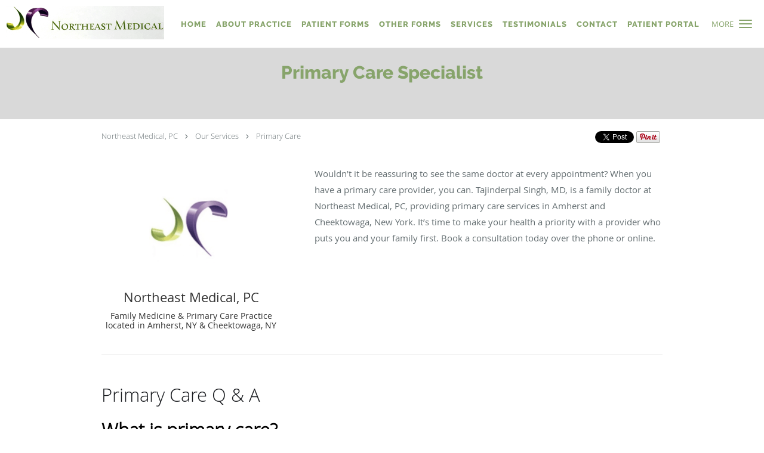

--- FILE ---
content_type: text/html; charset=UTF-8
request_url: https://www.northeastmedicalpc.com/services/primary-care
body_size: 20245
content:
<!DOCTYPE html>
<!--[if IE 9 ]><html class="ie9" lang="en"> <![endif]-->
<!--[if (gt IE 9)|!(IE)]><!--> <html class="" lang="en"> <!--<![endif]-->
  <head>
    <meta charset="utf-8">
    <meta name="viewport" content="width=device-width, initial-scale=1.0">

    
        <meta property="og:image" content="https://sa1s3optim.patientpop.com/assets/images/provider/photos/2222977.png"/>
    
        <meta name="google-site-verification" content="uznbpido7KK8D-vytZ_9oq7cU6DipUAhlgn40LUajzM" />
    
    
      
  <meta property="og:url" content="https://www.northeastmedicalpc.com/services/primary-care" />
      <meta property="og:title" content="Primary Care Specialist" />
  
            <link rel="canonical" href="https://www.northeastmedicalpc.com/services/primary-care" />
    
    <link rel="shortcut icon" href="https://sa1s3optim.patientpop.com/assets/images/patientpop/favicon.ico" type="image/x-icon">
    <link rel="icon" href="https://sa1s3optim.patientpop.com/assets/images/patientpop/favicon.ico" type="image/x-icon">

    <title>Primary Care Specialist - Amherst, NY &amp;amp; Cheektowaga, NY: Northeast Medical, PC: Family Medicine</title>
    <meta name="description" content="Trusted Primary Care Specialist serving Amherst, NY &amp;amp; Cheektowaga, NY. Visit our website to book an appointment online: Northeast Medical, PC" />

      <link rel="stylesheet" href=https://www.northeastmedicalpc.com/css/practice.atomic.application.css>

          <style>
.primary-fg{
  color:#87A46B !important;
}
.primary-bg{
  background:#87A46B !important;
}
.flex-active{
  background:#000 !important;
}
.primary-border{
  border-color:#87A46B !important;
}
.secondary-fg{
  color:#9B76A2 !important;
}
.secondary-bg{
  background:#9B76A2 !important;
}
.secondary-border{
  border-color:#9B76A2 !important;
}

section.providers-landing .provider-list-filters .chck-input + label:before,
#book-online .left ul li input[type="radio"]:checked + label:before{
  background-color: #87A46B !important;
}
section.testimonials-reviews .paginator ul li a{
  color:#1ca8dd;
}
section.testimonials-reviews .paginator ul li.active span{
  background:#1ca8dd;
  color:#fff;
}
.slider-frame ol li.active input,
section.blog-hero .row .slider-frame ol li.active input{
  background:#656F72;
}
  /* latin-ext */
  @font-face {
  font-family: 'Raleway Extra Bold';
  font-display: swap;
  font-style: normal;
  font-weight: 800;
  src: local('Raleway ExtraBold'), local('Raleway-ExtraBold'), url(https://fonts.gstatic.com/s/raleway/v11/QoPu455RxV2raYSIFXAMBTG_owQUHpNX9rkRdZ1lhPA.woff) format('woff');
  unicode-range: U+0100-024F, U+1E00-1EFF, U+20A0-20AB, U+20AD-20CF, U+2C60-2C7F, U+A720-A7FF;
  }
  /* latin */
  @font-face {
  font-family: 'Raleway Extra Bold';
  font-display: swap;
  font-style: normal;
  font-weight: 800;
  src: local('Raleway ExtraBold'), local('Raleway-ExtraBold'), url(https://fonts.gstatic.com/s/raleway/v11/1ImRNPx4870-D9a1EBUdPL3hpw3pgy2gAi-Ip7WPMi0.woff) format('woff');
  unicode-range: U+0000-00FF, U+0131, U+0152-0153, U+02C6, U+02DA, U+02DC, U+2000-206F, U+2074, U+20AC, U+2212, U+2215;
  }
.primary-font{
font-family: 'Raleway Extra Bold', sans-serif !important;
}

  /* latin-ext */
  @font-face {
  font-family: 'Raleway Medium';
  font-display: swap;
  font-style: normal;
  font-weight: 500;
  src: local('Raleway Medium'), local('Raleway-Medium'), url(https://fonts.gstatic.com/s/raleway/v11/Li18TEFObx_yGdzKDoI_cgsYbbCjybiHxArTLjt7FRU.woff2) format('woff2');
  unicode-range: U+0100-024F, U+1E00-1EFF, U+20A0-20AB, U+20AD-20CF, U+2C60-2C7F, U+A720-A7FF;
  }
  /* latin */
  @font-face {
  font-family: 'Raleway Medium';
  font-display: swap;
  font-style: normal;
  font-weight: 500;
  src: local('Raleway Medium'), local('Raleway-Medium'), url(https://fonts.gstatic.com/s/raleway/v11/CcKI4k9un7TZVWzRVT-T8wzyDMXhdD8sAj6OAJTFsBI.woff2) format('woff2');
  unicode-range: U+0000-00FF, U+0131, U+0152-0153, U+02C6, U+02DA, U+02DC, U+2000-206F, U+2074, U+20AC, U+2212, U+2215;
  }
.secondary-font{
font-family: 'Raleway Medium', sans-serif !important;
}

 body {
  margin-top: 0;
}
body.nav-open{
  overflow:hidden;
}
body.nav-open section{
  position:relative;
  z-index:0;
}
body.nav-open header.header-4 button.nav-slider{
  position:fixed;
}
body.nav-open .header-backdrop{
  display:block;
  position:fixed;
  top:0;
  right:0;
  bottom:0;
  left:0;
  z-index:1;
  background:rgba(0,0,0,0.3);
}
header.header.header-4 nav .nav-full ul li:hover:after{
  background-color: #87A46B;
}
dummy-header-class{
  color: white;
}
  .header.header.header-4 nav .nav-full ul li.drop .dropdownContain{
    background-color: transparent !important;
  }
  .header.header.header-4 nav .nav-full ul li.drop .dropdownContain .dropOut ul li{
    background: rgba(135, 164, 107, 1) !important;
  }

#book-online .right #calendar-block ul li ol li div.slots a{
  background: #87A46B;
}
#book-online .right #calendar-block ul li ol li div.slots a:hover,
#book-online .right #calendar-block ul li ol li div.slots a.checked{
  background: #87A46B;
  opacity:0.75;
}
#book-online .right #calendar-block ul li ol li.scroller{
  background: #9B76A2;
}
#book-online .right #calendar-block ul li ol li.scroller:hover{
  background: #9B76A2;
  opacity:0.75;
}

.a-bordercolor3 {
  
      border-color: #ffffff !important;
   
}
.a-height150px {
  
    
    height: 150px !important;
   
}
.a-borderradius10pct {
  
    
    border-radius: 10% !important;
   
}
.a-borderwidth1px {
  
    
    border-width: 1px !important;
   
}
.a-backgroundcolor3 {
  
      background-color: #ffffff !important;
   
}
.a-opacity1 {
  
    
    opacity: 1 !important;
   
}
.a-margin10px {
  
    
    margin: 10px !important;
   
}
.a-opacity2 {
  
    
    opacity: .2 !important;
   
}
.a-backgroundcolor2 {
  
      background-color: #424242 !important;
   
}
.a-width50pct {
  
    
    width: 50% !important;
   
}
.a-left0pct {
  
    
    left: 0% !important;
   
}
.a-marginleft0pct {
  
    
    margin-left: 0% !important;
   
}
.a-paddingtop5pct {
  
    
    padding-top: 5% !important;
   
}
.a-paddingright5pct {
  
    
    padding-right: 5% !important;
   
}
.a-paddingbottom5pct {
  
    
    padding-bottom: 5% !important;
   
}
.a-paddingleft5pct {
  
    
    padding-left: 5% !important;
   
}
.a-color3 {
  
      color: #ffffff !important;
   
}
.a-textaligncenter {
  
    
    text-align: center !important;
   
}
.a-fontsize37px {
  
    
    font-size: 37px !important;
   
}
.a-letterspacing0px {
  
    
    letter-spacing: 0px !important;
   
}
.a-texttransformnone {
  
    
    text-transform: none !important;
   
}
.a-textshadownone {
  
    
    text-shadow: none !important;
   
}
.a-fontsize21px {
  
    
    font-size: 21px !important;
   
}
.a-lineheight110pct {
  
    
    line-height: 110% !important;
   
}
.a-backgroundcolor1 {
  
      background-color: #9B76A2 !important;
   
}
.a-bordercolor1 {
  
      border-color: #9B76A2 !important;
   
}
.a-borderradius3px {
  
    
    border-radius: 3px !important;
   
}
.a-width164px {
  
    
    width: 164px !important;
   
}
.a-height46px {
  
    
    height: 46px !important;
   
}
.a-fontsize12px {
  
    
    font-size: 12px !important;
   
}
.a-margin4px {
  
    
    margin: 4px !important;
   
}
.a-texttransformuppercase {
  
    
    text-transform: uppercase !important;
   
}
.a-backgroundcolor0 {
  
      background-color: #87A46B !important;
   
}
.a-bordercolor0 {
  
      border-color: #87A46B !important;
   
}
.a-bordertopwidth0px {
  
    
    border-top-width: 0px !important;
   
}
.a-borderbottomwidth0px {
  
    
    border-bottom-width: 0px !important;
   
}
.a-borderradius0px {
  
    
    border-radius: 0px !important;
   
}
.a-maxwidth940px {
  
    
    max-width: 940px !important;
   
}
.a-paddingtop60px {
  
    
    padding-top: 60px !important;
   
}
.a-paddingbottom60px {
  
    
    padding-bottom: 60px !important;
   
}
.a-fontsize26px {
  
    
    font-size: 26px !important;
   
}
.a-fontsize22px {
  
    
    font-size: 22px !important;
   
}
.a-maxwidth1120 {
  
    
    max-width: 1120 !important;
   
}
.a-height56 {
  
    
    height: 56 !important;
   
}
.a-marginleft10 {
  
    
    margin-left: 10 !important;
   
}
.a-margintopmarginbottom10 {
  
      margin-top: 10 !important;
    margin-bottom: 10 !important;
   
}
.a-bordercolor4 {
  
      border-color: transparent !important;
   
}
.a-color2 {
  
      color: #424242 !important;
   
}
.a-opacity02 {
  
    
    opacity: 0.2 !important;
   
}
.a-paddingtop104px {
  
    
    padding-top: 104px !important;
   
}
.a-color0 {
  
      color: #87A46B !important;
   
}
.a-fontsize30px {
  
    
    font-size: 30px !important;
   
}
.a-borderradius50pct {
  
    
    border-radius: 50% !important;
   
}
.a-height20px {
  
    
    height: 20px !important;
   
}
.a-marginright14px {
  
    
    margin-right: 14px !important;
   
}
.a-width20px {
  
    
    width: 20px !important;
   
}
.a-minheight100vh {
  
    
    min-height: 100vh !important;
   
}
.a-height56px {
  
    
    height: 56px !important;
   
}
.a-marginleft10px {
  
    
    margin-left: 10px !important;
   
}
.a-margintopmarginbottom10px {
  
      margin-top: 10px !important;
    margin-bottom: 10px !important;
   
}
.a-backgroundcolor4 {
  
      background-color: transparent !important;
   
}
.a-opacity01 {
  
    
    opacity: 0.1 !important;
   
}
.a-width100pct {
  
    
    width: 100% !important;
   
}
.a-fontsize80px {
  
    
    font-size: 80px !important;
   
}
.a-lineheight115pct {
  
    
    line-height: 115% !important;
   
}
.a-paddingbottom0pct {
  
    
    padding-bottom: 0% !important;
   
}
.a-paddingtop25pct {
  
    
    padding-top: 25% !important;
   
}
.a-textshadow2px2px2pxrgba00003 {
  
    
    text-shadow: 2px 2px 2px rgba(0, 0, 0, 0.3) !important;
   
}
.a-borderradius120px {
  
    
    border-radius: 120px !important;
   
}
.a-height49px {
  
    
    height: 49px !important;
   
}
.a-opacity03 {
  
    
    opacity: 0.3 !important;
   
}
.a-paddingright0pct {
  
    
    padding-right: 0% !important;
   
}

  section.slider.pinstripe {
border-bottom: none!important;
}


section.seo-module {
border-bottom: none!important;
}


section.seo-module h1{
font-size: 30px !important;
    font-family: 'Raleway Extra Bold', script !important;
}

section.seo-module h2{
font-size: 15px !important;
    font-family: 'Raleway Extra Bold', script !important;
}

section.services.pinstripe h3.service-title  {
color: #fff !important;
font-size: 40px !important;
    font-family: 'Raleway Extra Bold', sans-serift !important;
}

 div.service-tagline {
color: #fff !important;
font-size: 20px !important;
    font-family: 'Raleway Extra Bold', sans-serift !important;
}

Section.services.pinstripe {
background-image: url(https://sa1s3optim.patientpop.com/assets/docs/183471.jpg) !important;
 background-repeat: no-repeat !important;
 background-size: cover !important;
        background-attachment: fixed !important;
 background-position: 30% 50% !important; 
border-bottom: none!important;
}


section.meet {
    background-color: #9B76A2 !important;
border-bottom: none!important;
}

section.providers {
    background-color: #9B76A2 !important;
border-bottom: none!important;
}

section.providers h3.providers-title {
color: #fff !important;
font-size: 40px !important;
    font-family: 'Raleway Extra Bold', sans-serift !important;
}

.provider-blocks .provider-block {
    background-color: #fff !important;
}

.provider-blocks .provider-block .provider-info h4 {
    font-size: 24px !important;
    color: #000 !important;
}

.provider-blocks .provider-block .provider-info label {
    color: #000 !important;
}

section.locations.pinstripe {
background-color: #fff !important;
border-bottom: none!important;
}

section.locations.pinstripe h3.locations-title {
color: #87A46B !important;
font-size: 40px !important;
    font-family: 'Raleway Extra Bold', sans-serift !important;
border-bottom: none!important;
}

div.locations-tagline {
color: #87A46B !important;
font-size: 20px !important;
    font-family: 'Raleway Extra Bold', sans-serift !important;
border-bottom: none!important;
}


footer {
 Background-color: #87A46B !important;
}


footer .nap {
 color: #fff !important;
}


footer a:hover {
color: #fff !important; 
}


footer .copy {
color: #fff !important; 
}

section.meet.pinstripe .meet-frame img { object-fit: contain; height: auto; width: 100%; max-width: 460px; }

.web-to-text-iframe {
  background: transparent;
  border: none;
  bottom: 0;
  height: 0;
  position: fixed;
  right: 0;
  width: 0;
  /* To not to overlap modals */
  z-index: 1039;
}
.skip-main-content {
  position: absolute;
  width: 1px;
  height: 1px;
  margin: -1px;
  padding: 0;
  overflow: hidden;
  clip: rect(0, 0, 0, 0);
  white-space: nowrap;
  border: 0;
}
.skip-main-content:focus { 
  position: inherit;
  width: auto;
  height: auto;
  margin: 0;
  overflow: visible;
  clip: auto;
  white-space: normal;
  padding: 6px;
  font-size: 13px !important;
}
</style>
    
      <link href="https://www.northeastmedicalpc.com/css/practice.service.css?v=633" rel="stylesheet" type="text/css">

    <style>
          </style>
    <!--[if lt IE 9]>
      <script src="https://oss.maxcdn.com/libs/html5shiv/3.7.0/html5shiv.js"></script>
      <script src="https://oss.maxcdn.com/libs/respond.js/1.4.2/respond.min.js"></script>
      <script type="text/javascript" src="https://sa1co.patientpop.com/assets/old-browser-warning.js"></script>
    <![endif]-->
  </head>
    <body class="ATOMIC">
              

    
                <header class="header header-4 a-backgroundcolor3 overlap   sticky ">
  <div class="header-backdrop"></div>
  <nav>
    <div class="nav-toggle">
      <div class="toggle-title a-color0">More</div>
      <div class="toggle-icon" role="button" aria-label="Toggle navigation">
        <span class="a-backgroundcolor0"></span>
        <span class="a-backgroundcolor0"></span>
        <span class="a-backgroundcolor0"></span>
      </div>
    </div>
    <div class="navbar-info">
      <div class="brand">
        <a class="skip-main-content" href="#main-content">Skip to main content</a>
                  <a href="/" class="logo" aria-label="Link to home page">
                          <img
                class="a-height56px a-margintopmarginbottom10px a-marginleft10px"
                src="https://sa1s3optim.patientpop.com/assets/images/provider/photos/2222966.png" alt="Practice logo">
                      </a>
              </div>
    </div>
    <div class="nav-full">
      <ul>
        <li class="a-backgroundcolor3">
        <a id="home" href="/" class="clickable" target="_self">
          <span class="primary-font a-color0">Home</span>
        </a>
      </li>
                  <li class="drop">
        <a id="about" href="/about"  class="clickable" target="_self">
          <span class="primary-font a-color0">About Practice</span>
        </a>
        <i tabindex="0" aria-label="Collapse submenu" role="button" id="drop-minus-343800-top" class="fa fa-minus a-color0" data-partner="#drop-plus-343800-top" data-drop=".dropdownContain"></i>
        <i tabindex="0" aria-label="Expand submenu" role="button" id="drop-plus-343800-top" class="fa fa-plus active a-color0" data-partner="#drop-minus-343800-top" data-drop=".dropdownContain"></i>
        <div class="dropdownContain a-backgroundcolor0" style="display: none">
          <div class="dropOut">
            <ul>
                                                                              <li class="sideNav a-backgroundcolor0">
                    <a href="/provider" class="primary-font child-link clickable" id="About Practice_Providers-top" target="_self">
                      <span class="primary-font a-color3">Providers</span>
                    </a>
                  </li>
                                                        </ul>
          </div>
        </div>
      </li>
                  <li class="drop">
        <a id="patient-forms" href="/contents/patient-forms"  class="clickable" target="">
          <span class="primary-font a-color0">Patient Forms</span>
        </a>
        <i tabindex="0" aria-label="Collapse submenu" role="button" id="drop-minus-346711-top" class="fa fa-minus a-color0" data-partner="#drop-plus-346711-top" data-drop=".dropdownContain"></i>
        <i tabindex="0" aria-label="Expand submenu" role="button" id="drop-plus-346711-top" class="fa fa-plus active a-color0" data-partner="#drop-minus-346711-top" data-drop=".dropdownContain"></i>
        <div class="dropdownContain a-backgroundcolor0" style="display: none">
          <div class="dropOut">
            <ul>
                                                                              <li class="sideNav a-backgroundcolor0">
                    <a href="/contents/patient-forms/new-patient-forms" class="primary-font child-link clickable" id="Patient Forms_NEW PATIENT FORMS-top" target="">
                      <span class="primary-font a-color3">NEW PATIENT FORMS</span>
                    </a>
                  </li>
                                                                                <li class="sideNav a-backgroundcolor0">
                    <a href="https://sa1s3optim.patientpop.com/assets/docs/456141.pdf" class="primary-font child-link clickable" id="Patient Forms_Vatica Assessment Form-top" target="_blank">
                      <span class="primary-font a-color3">Vatica Assessment Form</span>
                    </a>
                  </li>
                                                                                <li class="sideNav a-backgroundcolor0">
                    <a href="/contents/patient-forms/authorization-for-release-of-information-form" class="primary-font child-link clickable" id="Patient Forms_Authorization for Release of Information Form-top" target="">
                      <span class="primary-font a-color3">Authorization for Release of Information Form</span>
                    </a>
                  </li>
                                                        </ul>
          </div>
        </div>
      </li>
                  <li class="drop">
        <a id="other-forms" href="javascript:void(0);"  class="" target="">
          <span class="primary-font a-color0">Other Forms</span>
        </a>
        <i tabindex="0" aria-label="Collapse submenu" role="button" id="drop-minus-449974-top" class="fa fa-minus a-color0" data-partner="#drop-plus-449974-top" data-drop=".dropdownContain"></i>
        <i tabindex="0" aria-label="Expand submenu" role="button" id="drop-plus-449974-top" class="fa fa-plus active a-color0" data-partner="#drop-minus-449974-top" data-drop=".dropdownContain"></i>
        <div class="dropdownContain a-backgroundcolor0" style="display: none">
          <div class="dropOut">
            <ul>
                                                                              <li class="sideNav a-backgroundcolor0">
                    <a href="javascript:void(0);" class="primary-font child-link " id="Other Forms_Affidavit of Personal Representative For Release of Medical Information-top" target="">
                      <span class="primary-font a-color3">Affidavit of Personal Representative For Release of Medical Information</span>
                    </a>
                  </li>
                                                                                <li class="sideNav a-backgroundcolor0">
                    <a href="javascript:void(0);" class="primary-font child-link " id="Other Forms_Annual Exam Visit FAQs-top" target="">
                      <span class="primary-font a-color3">Annual Exam Visit FAQs</span>
                    </a>
                  </li>
                                                                                <li class="sideNav a-backgroundcolor0">
                    <a href="https://sa1s3optim.patientpop.com/assets/docs/456137.pdf" class="primary-font child-link clickable" id="Other Forms_Notice of Privacy Practices-top" target="_blank">
                      <span class="primary-font a-color3">Notice of Privacy Practices</span>
                    </a>
                  </li>
                                                                                <li class="sideNav a-backgroundcolor0">
                    <a href="https://sa1s3.patientpop.com/assets/docs/390261.pdf" class="primary-font child-link clickable" id="Other Forms_No Show Policy-top" target="_blank">
                      <span class="primary-font a-color3">No Show Policy</span>
                    </a>
                  </li>
                                                                                <li class="sideNav a-backgroundcolor0">
                    <a href="https://sa1s3optim.patientpop.com/assets/docs/456136.pdf" class="primary-font child-link clickable" id="Other Forms_No Fault In take Form-top" target="_blank">
                      <span class="primary-font a-color3">No Fault In take Form</span>
                    </a>
                  </li>
                                                                                <li class="sideNav a-backgroundcolor0">
                    <a href="https://sa1s3optim.patientpop.com/assets/docs/456135.pdf" class="primary-font child-link clickable" id="Other Forms_No Fault Assignments of Benefits-top" target="_blank">
                      <span class="primary-font a-color3">No Fault Assignments of Benefits</span>
                    </a>
                  </li>
                                                                                <li class="sideNav a-backgroundcolor0">
                    <a href="https://sa1s3optim.patientpop.com/assets/docs/456138.pdf" class="primary-font child-link clickable" id="Other Forms_Workers Compensation Intake Form-top" target="_blank">
                      <span class="primary-font a-color3">Workers Compensation Intake Form</span>
                    </a>
                  </li>
                                                                                <li class="sideNav a-backgroundcolor0">
                    <a href="https://sa1s3optim.patientpop.com/assets/docs/456139.pdf" class="primary-font child-link clickable" id="Other Forms_GAD 7 Anxiety-top" target="_blank">
                      <span class="primary-font a-color3">GAD 7 Anxiety</span>
                    </a>
                  </li>
                                                                                <li class="sideNav a-backgroundcolor0">
                    <a href="https://sa1s3optim.patientpop.com/assets/docs/456140.pdf" class="primary-font child-link clickable" id="Other Forms_CAGE alcohol screening-top" target="_blank">
                      <span class="primary-font a-color3">CAGE alcohol screening</span>
                    </a>
                  </li>
                                                                                <li class="sideNav a-backgroundcolor0">
                    <a href="https://sa1s3optim.patientpop.com/assets/docs/456142.pdf" class="primary-font child-link clickable" id="Other Forms_MOLST Medical Orders for life sustaing Treatment Form-top" target="_blank">
                      <span class="primary-font a-color3">MOLST Medical Orders for life sustaing Treatment Form</span>
                    </a>
                  </li>
                                                        </ul>
          </div>
        </div>
      </li>
                  <li class="drop">
        <a id="services" href="/services"  class="clickable" target="_self">
          <span class="primary-font a-color0">Services</span>
        </a>
        <i tabindex="0" aria-label="Collapse submenu" role="button" id="drop-minus-343799-top" class="fa fa-minus a-color0" data-partner="#drop-plus-343799-top" data-drop=".dropdownContain"></i>
        <i tabindex="0" aria-label="Expand submenu" role="button" id="drop-plus-343799-top" class="fa fa-plus active a-color0" data-partner="#drop-minus-343799-top" data-drop=".dropdownContain"></i>
        <div class="dropdownContain a-backgroundcolor0" style="display: none">
          <div class="dropOut">
            <ul>
                                                                              <li class="sideNav a-backgroundcolor0">
                    <a href="/services/primary-care" class="primary-font child-link clickable" id="Services_Primary Care-top" target="_self">
                      <span class="primary-font a-color3">Primary Care</span>
                    </a>
                  </li>
                                                                                <li class="sideNav a-backgroundcolor0">
                    <a href="/services/preventive-medicine" class="primary-font child-link clickable" id="Services_Preventive Medicine-top" target="_self">
                      <span class="primary-font a-color3">Preventive Medicine</span>
                    </a>
                  </li>
                                                                                <li class="sideNav a-backgroundcolor0">
                    <a href="/services/immigration-exam" class="primary-font child-link clickable" id="Services_Immigration Exam-top" target="_self">
                      <span class="primary-font a-color3">Immigration Exam</span>
                    </a>
                  </li>
                                                                                <li class="sideNav a-backgroundcolor0">
                    <a href="/services/flu-shot" class="primary-font child-link clickable" id="Services_Flu Shot-top" target="_self">
                      <span class="primary-font a-color3">Flu Shot</span>
                    </a>
                  </li>
                                                                                <li class="sideNav a-backgroundcolor0">
                    <a href="/services/cholesterol" class="primary-font child-link clickable" id="Services_Cholesterol-top" target="_self">
                      <span class="primary-font a-color3">Cholesterol</span>
                    </a>
                  </li>
                                                                                <li class="sideNav a-backgroundcolor0">
                    <a href="/services/diabetes" class="primary-font child-link clickable" id="Services_Diabetes-top" target="_self">
                      <span class="primary-font a-color3">Diabetes</span>
                    </a>
                  </li>
                                                                                <li class="sideNav a-backgroundcolor0">
                    <a href="/services/sinus-infection" class="primary-font child-link clickable" id="Services_Sinus Infection-top" target="_self">
                      <span class="primary-font a-color3">Sinus Infection</span>
                    </a>
                  </li>
                                                                                <li class="sideNav a-backgroundcolor0">
                    <a href="/services/blood-sugar-testing" class="primary-font child-link clickable" id="Services_Blood Sugar Testing-top" target="_self">
                      <span class="primary-font a-color3">Blood Sugar Testing</span>
                    </a>
                  </li>
                                                                                                                                                                                                                                                                                                          <li class="sideNav a-backgroundcolor0">
                  <a href="https://www.northeastmedicalpc.com/services" class="child-link clickable">
                    <span class="primary-font a-color3">View More Services</span>
                  </a>
                </li>
                          </ul>
          </div>
        </div>
      </li>
                  <li class="a-backgroundcolor3">
        <a id="testimonials" href="/testimonials" class="clickable" target="_self">
          <span class="primary-font a-color0">Testimonials</span>
        </a>
      </li>
                  <li class="a-backgroundcolor3">
        <a id="contact" href="/contactus" class="clickable" target="_self">
          <span class="primary-font a-color0">Contact</span>
        </a>
      </li>
                  <li class="a-backgroundcolor3">
        <a id="patient-portal" href="https://13610.portal.athenahealth.com/" class="clickable" target="_blank">
          <span class="primary-font a-color0">Patient Portal</span>
        </a>
      </li>
              <li class="cta-container">
      <a href="/contactus" class="header-cta cta-book-online cta a-backgroundcolor4 a-color0 a-bordercolor0" id="call-us">
        <span>Call Us</span>
      </a>
    </li>
  


      </ul>
    </div>
    <div class="nav-optimal a-backgroundcolor3">
      <ul>
        <li class="a-backgroundcolor3">
        <a id="home" href="/" class="clickable" target="_self">
          <span class="primary-font a-color0">Home</span>
        </a>
      </li>
                  <li class="drop">
        <a id="about" href="/about"  class="clickable" target="_self">
          <span class="primary-font a-color0">About Practice</span>
        </a>
        <i tabindex="0" aria-label="Collapse submenu" role="button" id="drop-minus-343800-side" class="fa fa-minus a-color0" data-partner="#drop-plus-343800-side" data-drop=".dropdownContain"></i>
        <i tabindex="0" aria-label="Expand submenu" role="button" id="drop-plus-343800-side" class="fa fa-plus active a-color0" data-partner="#drop-minus-343800-side" data-drop=".dropdownContain"></i>
        <div class="dropdownContain a-backgroundcolor3" style="display: none">
          <div class="dropOut">
            <ul>
                                                                              <li class="sideNav a-backgroundcolor3">
                    <a href="/provider" class="primary-font child-link clickable" id="About Practice_Providers-side" target="_self">
                      <span class="primary-font a-color0">Providers</span>
                    </a>
                  </li>
                                                        </ul>
          </div>
        </div>
      </li>
                  <li class="drop">
        <a id="patient-forms" href="/contents/patient-forms"  class="clickable" target="">
          <span class="primary-font a-color0">Patient Forms</span>
        </a>
        <i tabindex="0" aria-label="Collapse submenu" role="button" id="drop-minus-346711-side" class="fa fa-minus a-color0" data-partner="#drop-plus-346711-side" data-drop=".dropdownContain"></i>
        <i tabindex="0" aria-label="Expand submenu" role="button" id="drop-plus-346711-side" class="fa fa-plus active a-color0" data-partner="#drop-minus-346711-side" data-drop=".dropdownContain"></i>
        <div class="dropdownContain a-backgroundcolor3" style="display: none">
          <div class="dropOut">
            <ul>
                                                                              <li class="sideNav a-backgroundcolor3">
                    <a href="/contents/patient-forms/new-patient-forms" class="primary-font child-link clickable" id="Patient Forms_NEW PATIENT FORMS-side" target="">
                      <span class="primary-font a-color0">NEW PATIENT FORMS</span>
                    </a>
                  </li>
                                                                                <li class="sideNav a-backgroundcolor3">
                    <a href="https://sa1s3optim.patientpop.com/assets/docs/456141.pdf" class="primary-font child-link clickable" id="Patient Forms_Vatica Assessment Form-side" target="_blank">
                      <span class="primary-font a-color0">Vatica Assessment Form</span>
                    </a>
                  </li>
                                                                                <li class="sideNav a-backgroundcolor3">
                    <a href="/contents/patient-forms/authorization-for-release-of-information-form" class="primary-font child-link clickable" id="Patient Forms_Authorization for Release of Information Form-side" target="">
                      <span class="primary-font a-color0">Authorization for Release of Information Form</span>
                    </a>
                  </li>
                                                        </ul>
          </div>
        </div>
      </li>
                  <li class="drop">
        <a id="other-forms" href="javascript:void(0);"  class="" target="">
          <span class="primary-font a-color0">Other Forms</span>
        </a>
        <i tabindex="0" aria-label="Collapse submenu" role="button" id="drop-minus-449974-side" class="fa fa-minus a-color0" data-partner="#drop-plus-449974-side" data-drop=".dropdownContain"></i>
        <i tabindex="0" aria-label="Expand submenu" role="button" id="drop-plus-449974-side" class="fa fa-plus active a-color0" data-partner="#drop-minus-449974-side" data-drop=".dropdownContain"></i>
        <div class="dropdownContain a-backgroundcolor3" style="display: none">
          <div class="dropOut">
            <ul>
                                                                              <li class="sideNav a-backgroundcolor3">
                    <a href="javascript:void(0);" class="primary-font child-link " id="Other Forms_Affidavit of Personal Representative For Release of Medical Information-side" target="">
                      <span class="primary-font a-color0">Affidavit of Personal Representative For Release of Medical Information</span>
                    </a>
                  </li>
                                                                                <li class="sideNav a-backgroundcolor3">
                    <a href="javascript:void(0);" class="primary-font child-link " id="Other Forms_Annual Exam Visit FAQs-side" target="">
                      <span class="primary-font a-color0">Annual Exam Visit FAQs</span>
                    </a>
                  </li>
                                                                                <li class="sideNav a-backgroundcolor3">
                    <a href="https://sa1s3optim.patientpop.com/assets/docs/456137.pdf" class="primary-font child-link clickable" id="Other Forms_Notice of Privacy Practices-side" target="_blank">
                      <span class="primary-font a-color0">Notice of Privacy Practices</span>
                    </a>
                  </li>
                                                                                <li class="sideNav a-backgroundcolor3">
                    <a href="https://sa1s3.patientpop.com/assets/docs/390261.pdf" class="primary-font child-link clickable" id="Other Forms_No Show Policy-side" target="_blank">
                      <span class="primary-font a-color0">No Show Policy</span>
                    </a>
                  </li>
                                                                                <li class="sideNav a-backgroundcolor3">
                    <a href="https://sa1s3optim.patientpop.com/assets/docs/456136.pdf" class="primary-font child-link clickable" id="Other Forms_No Fault In take Form-side" target="_blank">
                      <span class="primary-font a-color0">No Fault In take Form</span>
                    </a>
                  </li>
                                                                                <li class="sideNav a-backgroundcolor3">
                    <a href="https://sa1s3optim.patientpop.com/assets/docs/456135.pdf" class="primary-font child-link clickable" id="Other Forms_No Fault Assignments of Benefits-side" target="_blank">
                      <span class="primary-font a-color0">No Fault Assignments of Benefits</span>
                    </a>
                  </li>
                                                                                <li class="sideNav a-backgroundcolor3">
                    <a href="https://sa1s3optim.patientpop.com/assets/docs/456138.pdf" class="primary-font child-link clickable" id="Other Forms_Workers Compensation Intake Form-side" target="_blank">
                      <span class="primary-font a-color0">Workers Compensation Intake Form</span>
                    </a>
                  </li>
                                                                                <li class="sideNav a-backgroundcolor3">
                    <a href="https://sa1s3optim.patientpop.com/assets/docs/456139.pdf" class="primary-font child-link clickable" id="Other Forms_GAD 7 Anxiety-side" target="_blank">
                      <span class="primary-font a-color0">GAD 7 Anxiety</span>
                    </a>
                  </li>
                                                                                <li class="sideNav a-backgroundcolor3">
                    <a href="https://sa1s3optim.patientpop.com/assets/docs/456140.pdf" class="primary-font child-link clickable" id="Other Forms_CAGE alcohol screening-side" target="_blank">
                      <span class="primary-font a-color0">CAGE alcohol screening</span>
                    </a>
                  </li>
                                                                                <li class="sideNav a-backgroundcolor3">
                    <a href="https://sa1s3optim.patientpop.com/assets/docs/456142.pdf" class="primary-font child-link clickable" id="Other Forms_MOLST Medical Orders for life sustaing Treatment Form-side" target="_blank">
                      <span class="primary-font a-color0">MOLST Medical Orders for life sustaing Treatment Form</span>
                    </a>
                  </li>
                                                        </ul>
          </div>
        </div>
      </li>
                  <li class="drop">
        <a id="services" href="/services"  class="clickable" target="_self">
          <span class="primary-font a-color0">Services</span>
        </a>
        <i tabindex="0" aria-label="Collapse submenu" role="button" id="drop-minus-343799-side" class="fa fa-minus a-color0" data-partner="#drop-plus-343799-side" data-drop=".dropdownContain"></i>
        <i tabindex="0" aria-label="Expand submenu" role="button" id="drop-plus-343799-side" class="fa fa-plus active a-color0" data-partner="#drop-minus-343799-side" data-drop=".dropdownContain"></i>
        <div class="dropdownContain a-backgroundcolor3" style="display: none">
          <div class="dropOut">
            <ul>
                                                                              <li class="sideNav a-backgroundcolor3">
                    <a href="/services/primary-care" class="primary-font child-link clickable" id="Services_Primary Care-side" target="_self">
                      <span class="primary-font a-color0">Primary Care</span>
                    </a>
                  </li>
                                                                                <li class="sideNav a-backgroundcolor3">
                    <a href="/services/preventive-medicine" class="primary-font child-link clickable" id="Services_Preventive Medicine-side" target="_self">
                      <span class="primary-font a-color0">Preventive Medicine</span>
                    </a>
                  </li>
                                                                                <li class="sideNav a-backgroundcolor3">
                    <a href="/services/immigration-exam" class="primary-font child-link clickable" id="Services_Immigration Exam-side" target="_self">
                      <span class="primary-font a-color0">Immigration Exam</span>
                    </a>
                  </li>
                                                                                <li class="sideNav a-backgroundcolor3">
                    <a href="/services/flu-shot" class="primary-font child-link clickable" id="Services_Flu Shot-side" target="_self">
                      <span class="primary-font a-color0">Flu Shot</span>
                    </a>
                  </li>
                                                                                <li class="sideNav a-backgroundcolor3">
                    <a href="/services/cholesterol" class="primary-font child-link clickable" id="Services_Cholesterol-side" target="_self">
                      <span class="primary-font a-color0">Cholesterol</span>
                    </a>
                  </li>
                                                                                <li class="sideNav a-backgroundcolor3">
                    <a href="/services/diabetes" class="primary-font child-link clickable" id="Services_Diabetes-side" target="_self">
                      <span class="primary-font a-color0">Diabetes</span>
                    </a>
                  </li>
                                                                                <li class="sideNav a-backgroundcolor3">
                    <a href="/services/sinus-infection" class="primary-font child-link clickable" id="Services_Sinus Infection-side" target="_self">
                      <span class="primary-font a-color0">Sinus Infection</span>
                    </a>
                  </li>
                                                                                <li class="sideNav a-backgroundcolor3">
                    <a href="/services/blood-sugar-testing" class="primary-font child-link clickable" id="Services_Blood Sugar Testing-side" target="_self">
                      <span class="primary-font a-color0">Blood Sugar Testing</span>
                    </a>
                  </li>
                                                                                                                                                                                                                                                                                                          <li class="sideNav a-backgroundcolor3">
                  <a href="https://www.northeastmedicalpc.com/services" class="child-link clickable">
                    <span class="primary-font a-color0">View More Services</span>
                  </a>
                </li>
                          </ul>
          </div>
        </div>
      </li>
                  <li class="a-backgroundcolor3">
        <a id="testimonials" href="/testimonials" class="clickable" target="_self">
          <span class="primary-font a-color0">Testimonials</span>
        </a>
      </li>
                  <li class="a-backgroundcolor3">
        <a id="contact" href="/contactus" class="clickable" target="_self">
          <span class="primary-font a-color0">Contact</span>
        </a>
      </li>
                  <li class="a-backgroundcolor3">
        <a id="patient-portal" href="https://13610.portal.athenahealth.com/" class="clickable" target="_blank">
          <span class="primary-font a-color0">Patient Portal</span>
        </a>
      </li>
              <li class="cta-container">
      <a href="/contactus" class="header-cta cta-book-online cta a-backgroundcolor4 a-color0 a-bordercolor0" id="call-us">
        <span>Call Us</span>
      </a>
    </li>
  


      </ul>
    </div>
    <div class="nav-measurer"></div>
  </nav>
</header>


                                            <main id="main-content">
                            
                  <section class="herosub herosub-1 a-backgroundcolor3">
    <div class="hero " >
    <div id="hero-cloak" 
         class="cloak a-backgroundcolor2
                a-opacity02"></div>
    <div id="hero-titles" 
         class="hero-titles a-maxwidth940px
                a-paddingtop104px
                a-paddingbottom60px">
      <div id="hero-titles-inner" class="hero-titles-inner">
        <h1 class="main-text 
                    primary-font                              no-text-shadow
                                      a-fontsize30px
                   a-textaligncenter
                   a-color0"
            id="sub-primary-title">Primary Care Specialist</h1>
              </div>
    </div>
  </div>
</section>
                        
                        <section class="service-header">
  <div id="social-crumb">

    <div class="breadcrumb">
              <a href="/">Northeast Medical, PC</a> <i class="fa fa-angle-right"></i>
            <a href="/services">Our Services</a> <i class="fa fa-angle-right"></i>
      <a href="https://www.northeastmedicalpc.com/services/primary-care">Primary Care</a>
      <ul class="social-share">
        <li>
          <a href="//www.pinterest.com/pin/create/button/?url=https%3A%2F%2Fwww.northeastmedicalpc.com%2Fservices%2Fprimary-care&description=Northeast+Medical%2C+PC+Primary+Care+Specialist" data-pin-do="buttonPin" data-pin-config="beside"><img src="//assets.pinterest.com/images/pidgets/pinit_fg_en_rect_gray_20.png" alt="Pin to Pinterest board"/></a>
        </li>
        <li>
          <a href="https://twitter.com/share" class="twitter-share-button" data-url="https://www.northeastmedicalpc.com/services/primary-care">Tweet</a>
          <script>!function(d,s,id){var js,fjs=d.getElementsByTagName(s)[0],p=/^http:/.test(d.location)?'http':'https';if(!d.getElementById(id)){js=d.createElement(s);js.id=id;js.src=p+'://platform.twitter.com/widgets.js';fjs.parentNode.insertBefore(js,fjs);}}(document, 'script', 'twitter-wjs');</script>
        </li>
        <li>
          <iframe title="Facebook social button" src="//www.facebook.com/plugins/like.php?href=https%3A%2F%2Fwww.northeastmedicalpc.com%2Fservices%2Fprimary-care&width=140&layout=button_count&action=like&show_faces=false&share=true&height=21&appId=" scrolling="no" frameborder="0" style="border:none; overflow:hidden; width:140px; height:21px;" allowTransparency="true"></iframe>
        </li>
      </ul>
    </div>

  </div>
  <div class="identity">
          <div class="img-wrap">
        <img src="https://sa1s3optim.patientpop.com/assets/images/provider/photos/2222977.png" width="200" alt="Northeast Medical, PC -  - Family Medicine " />
      </div>
            <h2><span>Northeast Medical, PC</span></h2>
    <h3><span>Family Medicine & Primary Care Practice located in Amherst, NY & Cheektowaga, NY</span></h3>
  </div>
  <div class="summary">
    <p>Wouldn’t it be reassuring to see the same doctor at every appointment? When you have a primary care provider, you can. Tajinderpal Singh, MD, is a family doctor at Northeast Medical, PC, providing primary care services in Amherst and Cheektowaga, New York. It’s time to make your health a priority with a provider who puts you and your family first. Book a consultation today over the phone or online.</p>
    <div class="book-options">
      <ul role="presentation">
        <li role="presentation">
                  </li>
              </ul>
    </div>
  </div>
</section>

        <section class="service pinstripe">
    <div class="row">
    <div class="span12">
      <h2>Primary Care Q & A</h2>
      <div class="details">
                <h2 class="p1"><strong>What is primary care?</strong></h2><p class="p2">Primary care is a branch of medicine that treats almost all diseases and illnesses apart from the most uncommon or those that need specialist care.</p><p class="p2">Primary care providers monitor your health, perform well visits and sick visits, treat and manage chronic disease, offer counseling, and support your mental health.</p><p class="p2">If you need specialist care, your provider refers you to a specialist and works with them to ensure all your needs are met.</p><h2 class="p1"><strong>What are the benefits of having a primary care provider?</strong></h2><p class="p2">With other branches of medicine, you might see a different provider each time you need to see a doctor. A primary care provider offers a different level of care. They ensure there’s always space in their day to treat their regular patients; you’re their priority, whenever you need them.</p><p class="p2">Consistent care from the same provider means you can have a deeper doctor-patient relationship. They get to know you better to understand your concerns and health goals, work with you to coordinate your care plan, and make referrals to any specialists you may need.&nbsp;</p><p class="p2">The team at Northeast Medical, PC is committed to providing exceptional care to every patient.</p><h2 class="p1"><strong>What are the types of primary care providers?</strong></h2><p class="p2">Primary care comprises four areas. After completing their medical studies, doctors can specialize in one or more of these areas. They include:</p><h3 class="p1"><strong>Internal medicine</strong></h3><p class="p2">Internal medicine doctors treat only adults.</p><h3 class="p1"><strong>Pediatric medicine</strong></h3><p class="p2">Pediatricians treat all children from birth to around 18 years old.</p><h3 class="p1"><strong>Family medicine</strong></h3><p class="p2">A family medicine doctor treats the entire family, from children through seniors.</p><h3><strong>Obstetrics and gynecology (OB/GYN)</strong></h3><p class="p2">An OB/GYN provides women’s reproductive health and family planning services.</p><p class="p2">Northeast Medical, PC is a family medicine practice. The providers diagnose and treat a broad range of medical conditions and diseases, from asthma and diabetes to cardiology and nutritional problems.</p><h2 class="p1"><strong>How should I choose a primary care provider?</strong></h2><p class="p2">A primary care provider is an important part of your life. When choosing a new one, consider the following:</p><ul class="ul1"><li class="li2">Do they answer your questions?<br></li><li class="li2">Do you feel comfortable around them?<br></li><li class="li2">Do they communicate clearly?<br></li><li class="li2">Do they provide satisfactory treatment?<br></li><li class="li2">Are they board-certified?<br></li><li class="li2">Do they listen to you?</li></ul><p class="p2">Northeast Medical, PC, is a provider you can trust to put your family first. Register today — call or inquire through the website.</p>
      </div>
          </div>
  </div>
</section>
                  
                              <section class="services pinstripe">
    <div class="row">
      <div class="span12">
        <div class="service-tagline"> What we offer </div>
        <h3 class="service-title"> Services </h3>

      
                                                                                                                                                                                                                                                                                                                                                                                                                                                                                                              <div class="service-block  with-thumbs ">
          <ul class="grid15">
                    <li class="service">
                          <div class="service-bg"><img class="lazy" src="[data-uri]" data-src="https://sa1s3optim.patientpop.com/231x200/assets/images/provider/photos/2222891.png" alt=""/></div>
                        <a href="/services/primary-care">
              <div class="service-border primary-border"></div>
              <div class="service-info">
                <div class="service-name">Primary Care<i class="fa fa-angle-right fa-2x "></i></div>
                <div class="service-more ">more info<i class="fa fa-chevron-circle-right "></i></div>
              </div>
           </a>
          </li>
                    <li class="service">
                          <div class="service-bg"><img class="lazy" src="[data-uri]" data-src="https://sa1s3optim.patientpop.com/231x200/assets/images/provider/photos/2222891.png" alt=""/></div>
                        <a href="/services/preventive-medicine">
              <div class="service-border primary-border"></div>
              <div class="service-info">
                <div class="service-name">Preventive Medicine<i class="fa fa-angle-right fa-2x "></i></div>
                <div class="service-more ">more info<i class="fa fa-chevron-circle-right "></i></div>
              </div>
           </a>
          </li>
                    <li class="service">
                          <div class="service-bg"><img class="lazy" src="[data-uri]" data-src="https://sa1s3optim.patientpop.com/231x200/assets/images/provider/photos/2222891.png" alt=""/></div>
                        <a href="/services/immigration-exam">
              <div class="service-border primary-border"></div>
              <div class="service-info">
                <div class="service-name">Immigration Exam<i class="fa fa-angle-right fa-2x "></i></div>
                <div class="service-more ">more info<i class="fa fa-chevron-circle-right "></i></div>
              </div>
           </a>
          </li>
                    <li class="service">
                          <div class="service-bg"><img class="lazy" src="[data-uri]" data-src="https://sa1s3optim.patientpop.com/231x200/assets/images/provider/photos/2222891.png" alt=""/></div>
                        <a href="/services/flu-shot">
              <div class="service-border primary-border"></div>
              <div class="service-info">
                <div class="service-name">Flu Shot<i class="fa fa-angle-right fa-2x "></i></div>
                <div class="service-more ">more info<i class="fa fa-chevron-circle-right "></i></div>
              </div>
           </a>
          </li>
                    <li class="service">
                          <div class="service-bg"><img class="lazy" src="[data-uri]" data-src="https://sa1s3optim.patientpop.com/231x200/assets/images/provider/photos/2222891.png" alt=""/></div>
                        <a href="/services/cholesterol">
              <div class="service-border primary-border"></div>
              <div class="service-info">
                <div class="service-name">Cholesterol<i class="fa fa-angle-right fa-2x "></i></div>
                <div class="service-more ">more info<i class="fa fa-chevron-circle-right "></i></div>
              </div>
           </a>
          </li>
                    <li class="service">
                          <div class="service-bg"><img class="lazy" src="[data-uri]" data-src="https://sa1s3optim.patientpop.com/231x200/assets/images/provider/photos/2222891.png" alt=""/></div>
                        <a href="/services/diabetes">
              <div class="service-border primary-border"></div>
              <div class="service-info">
                <div class="service-name">Diabetes<i class="fa fa-angle-right fa-2x "></i></div>
                <div class="service-more ">more info<i class="fa fa-chevron-circle-right "></i></div>
              </div>
           </a>
          </li>
                    <li class="service">
                          <div class="service-bg"><img class="lazy" src="[data-uri]" data-src="https://sa1s3optim.patientpop.com/231x200/assets/images/provider/photos/2222891.png" alt=""/></div>
                        <a href="/services/sinus-infection">
              <div class="service-border primary-border"></div>
              <div class="service-info">
                <div class="service-name">Sinus Infection<i class="fa fa-angle-right fa-2x "></i></div>
                <div class="service-more ">more info<i class="fa fa-chevron-circle-right "></i></div>
              </div>
           </a>
          </li>
                    <li class="service">
                          <div class="service-bg"><img class="lazy" src="[data-uri]" data-src="https://sa1s3optim.patientpop.com/231x200/assets/images/provider/photos/2222891.png" alt=""/></div>
                        <a href="/services/blood-sugar-testing">
              <div class="service-border primary-border"></div>
              <div class="service-info">
                <div class="service-name">Blood Sugar Testing<i class="fa fa-angle-right fa-2x "></i></div>
                <div class="service-more ">more info<i class="fa fa-chevron-circle-right "></i></div>
              </div>
           </a>
          </li>
                    <li class="service">
                          <div class="service-bg"><img class="lazy" src="[data-uri]" data-src="https://sa1s3optim.patientpop.com/231x200/assets/images/provider/photos/2222891.png" alt=""/></div>
                        <a href="/services/adult-medicine">
              <div class="service-border primary-border"></div>
              <div class="service-info">
                <div class="service-name">Adult Medicine<i class="fa fa-angle-right fa-2x "></i></div>
                <div class="service-more ">more info<i class="fa fa-chevron-circle-right "></i></div>
              </div>
           </a>
          </li>
                    <li class="service">
                          <div class="service-bg"><img class="lazy" src="[data-uri]" data-src="https://sa1s3optim.patientpop.com/231x200/assets/images/provider/photos/2222891.png" alt=""/></div>
                        <a href="/services/geriatric-care">
              <div class="service-border primary-border"></div>
              <div class="service-info">
                <div class="service-name">Geriatric Care<i class="fa fa-angle-right fa-2x "></i></div>
                <div class="service-more ">more info<i class="fa fa-chevron-circle-right "></i></div>
              </div>
           </a>
          </li>
                    <li class="service">
                          <div class="service-bg"><img class="lazy" src="[data-uri]" data-src="https://sa1s3optim.patientpop.com/231x200/assets/images/provider/photos/2222891.png" alt=""/></div>
                        <a href="/services/blood-pressure">
              <div class="service-border primary-border"></div>
              <div class="service-info">
                <div class="service-name">Blood Pressure<i class="fa fa-angle-right fa-2x "></i></div>
                <div class="service-more ">more info<i class="fa fa-chevron-circle-right "></i></div>
              </div>
           </a>
          </li>
                    <li class="service">
                          <div class="service-bg"><img class="lazy" src="[data-uri]" data-src="https://sa1s3optim.patientpop.com/231x200/assets/images/provider/photos/2222891.png" alt=""/></div>
                        <a href="/services/copd">
              <div class="service-border primary-border"></div>
              <div class="service-info">
                <div class="service-name">COPD<i class="fa fa-angle-right fa-2x "></i></div>
                <div class="service-more ">more info<i class="fa fa-chevron-circle-right "></i></div>
              </div>
           </a>
          </li>
                    <li class="service">
                          <div class="service-bg"><img class="lazy" src="[data-uri]" data-src="https://sa1s3optim.patientpop.com/231x200/assets/images/provider/photos/2222891.png" alt=""/></div>
                        <a href="/services/mens-health">
              <div class="service-border primary-border"></div>
              <div class="service-info">
                <div class="service-name">Men's Health<i class="fa fa-angle-right fa-2x "></i></div>
                <div class="service-more ">more info<i class="fa fa-chevron-circle-right "></i></div>
              </div>
           </a>
          </li>
                    <li class="service">
                          <div class="service-bg"><img class="lazy" src="[data-uri]" data-src="https://sa1s3optim.patientpop.com/231x200/assets/images/provider/photos/2222891.png" alt=""/></div>
                        <a href="/services/sick-visits">
              <div class="service-border primary-border"></div>
              <div class="service-info">
                <div class="service-name">Sick Visits<i class="fa fa-angle-right fa-2x "></i></div>
                <div class="service-more ">more info<i class="fa fa-chevron-circle-right "></i></div>
              </div>
           </a>
          </li>
                    <li class="service">
                          <div class="service-bg"><img class="lazy" src="[data-uri]" data-src="https://sa1s3optim.patientpop.com/231x200/assets/images/provider/photos/2222891.png" alt=""/></div>
                        <a href="/services/annual-exams">
              <div class="service-border primary-border"></div>
              <div class="service-info">
                <div class="service-name">Annual Exams<i class="fa fa-angle-right fa-2x "></i></div>
                <div class="service-more ">more info<i class="fa fa-chevron-circle-right "></i></div>
              </div>
           </a>
          </li>
                  </div>
            <div id="service-list">&nbsp;</div>
    
      </div>
    </div>
  </section>
            
                            
                            
                            
      </main>
                                    <footer>
  <div class="row">
    <div class="span12">
      <ul>
        <li>
                                    <div class="copy"><p>&copy; Copyright 2026 <a style="color:inherit;" href="https://www.tebra.com/marketing/practice-websites/">Tebra Inc</a>.</p></div>
                              </li>
        <li>
          <a href="https://www.northeastmedicalpc.com/your-privacy" rel="nofollow" >Privacy Policy</a>
        </li>
        <li>
          <a href="https://www.northeastmedicalpc.com/our-terms" rel="nofollow" >Terms &amp; Conditions</a>
        </li>
                  <li><a href="https://www.northeastmedicalpc.com/accessibility-statement" rel="nofollow" id="footer-link-accessibility-notice">Accessibility Notice</a></li>
          <li><a href="https://www.northeastmedicalpc.com/contactus">Contact Us</a></li>
      </ul>
    </div>

                  <div class="span12">
          <div class="nap">
            <div class="fn org"> Northeast Medical, PC, Amherst, NY</div>
            Phone (appointments): <span class="tel mm-phone-number" content="7168326207">716-832-6207</span>
                          <span class="divider">|</span>
              Phone (general inquiries): 716-832-6207
                        <div class="adr">
              Address: <span class="street-address">3488 Sheridan Drive, </span>
              <span class="locality">Amherst</span>, <span class="region">NY</span> <span>14226</span>
            </div>
          </div>
        </div>
                        <div class="span12">
          <div class="nap">
            <div class="fn org"> Northeast Medical, PC, Cheektowaga, NY</div>
            Phone (appointments): <span class="tel mm-phone-number" content="7162620616">716-262-0616</span>
                          <span class="divider">|</span>
              Phone (general inquiries): 716-262-0616
                        <div class="adr">
              Address: <span class="street-address">2865 Genesee Street, </span>
              <span class="locality">Cheektowaga</span>, <span class="region">NY</span> <span>14225</span>
            </div>
          </div>
        </div>
                        <div class="span12">
          <div class="nap">
            <div class="fn org"> Northeast Medical, PC, Niagara Falls, NY</div>
            Phone (appointments): <span class="tel mm-phone-number" content="7162848333">716-284-8333</span>
                          <span class="divider">|</span>
              Phone (general inquiries): 716-284-8333
                        <div class="adr">
              Address: <span class="street-address">1404 Pine Avenue, </span>
              <span class="locality">Niagara Falls</span>, <span class="region">NY</span> <span>14301</span>
            </div>
          </div>
        </div>
                        <div class="span12">
          <div class="nap">
            <div class="fn org"> Northeast Medical, PC, Cheektowaga, NY</div>
            Phone (appointments): <span class="tel mm-phone-number" content=""></span>
                        <div class="adr">
              Address: <span class="street-address">3003 Genesee Street, </span>
              <span class="locality">Cheektowaga</span>, <span class="region">NY</span> <span>14225</span>
            </div>
          </div>
        </div>
              <div class="span12">
      <section class="aggregate-ratings">
  <ul role="presentation">
    <li role="presentation">
      <div class="average">
        4.87<sup><span>/</span>5</sup>
      </div>
    </li>
    <li role="presentation">
      <div class="star-rating">
        <div class="top" style="width:97.40%">
          <div class="hidden-aggregate-rating">4.87/5 Star Rating</div>
          <i title="Star Rating" role="img" class="fa fa-star"></i><i title="Star Rating" role="img" class="fa fa-star"></i><i title="Star Rating" role="img" class="fa fa-star"></i><i title="Star Rating" role="img" class="fa fa-star"></i><i title="Star Rating" role="img" class="fa fa-star"></i>
        </div>
        <div class="bottom">
          <i title="Star Rating" role="img" class="fa fa-star"></i><i title="Star Rating" role="img" class="fa fa-star"></i><i title="Star Rating" role="img" class="fa fa-star"></i><i title="Star Rating" role="img" class="fa fa-star"></i><i title="Star Rating" role="img" class="fa fa-star"></i>
        </div>
      </div>
      <div class="total-aggregate-reviews">(950  reviews) </div>
    </li>
  </ul>
</section>
    </div>
      
      <div class="span12 powered-by"><p>Medical website powered by <a style="color:inherit;" href="https://www.tebra.com/marketing/practice-websites/">Tebra</a></p></div>
      </div>
</footer>
                                <script type="application/ld+json">
    {"@context":"http:\/\/schema.org","@id":"http:\/\/www.northeastmedicalpc.com\/637def394dc98e2b5200e114596ffafbd928a695","url":"http:\/\/www.northeastmedicalpc.com","brand":{"name":["Northeast Medical, PC"]},"name":["Tajinderpal Singh, M.D.","Elizabeth A. O\u2019Neill, MD","Laila Elgadi, MD","Maria Remedios L Polito, NP","Lakshmi Babu, MD"],"image":"","sameAs":[],"potentialAction":{"@type":"ReserveAction","target":{"@type":"EntryPoint","urlTemplate":"http:\/\/www.northeastmedicalpc.com\/schedule?utm_medium=markup","inLanguage":"en-US","actionPlatform":["http:\/\/schema.org\/DesktopWebPlatform","http:\/\/schema.org\/IOSPlatform","http:\/\/schema.org\/AndroidPlatform"]},"result":{"@type":"Reservation","name":"Request Appointment"}},"@type":"Organization","subOrganization":[{"@type":"Physician","brand":{"name":["Northeast Medical, PC"]},"name":["Tajinderpal Singh, M.D.","Elizabeth A. O\u2019Neill, MD","Laila Elgadi, MD","Maria Remedios L Polito, NP","Lakshmi Babu, MD"],"image":"","url":"https:\/\/www.northeastmedicalpc.com\/location\/ny\/amherst","contactPoint":[{"@type":"ContactPoint","telephone":"+1 716-832-6207","contactType":"customer service"}],"address":{"@type":"PostalAddress","streetAddress":"3488 Sheridan Drive ","addressLocality":"Amherst","addressRegion":"NY","postalCode":"14226","addressCountry":"USA"}},{"@type":"Physician","brand":{"name":["Northeast Medical, PC"]},"name":["Tajinderpal Singh, M.D.","Elizabeth A. O\u2019Neill, MD","Laila Elgadi, MD","Maria Remedios L Polito, NP","Lakshmi Babu, MD"],"image":"","url":"https:\/\/www.northeastmedicalpc.com\/location\/ny\/cheektowaga","contactPoint":[{"@type":"ContactPoint","telephone":"+1 716-262-0616","contactType":"customer service"}],"address":{"@type":"PostalAddress","streetAddress":"2865 Genesee Street ","addressLocality":"Cheektowaga","addressRegion":"NY","postalCode":"14225","addressCountry":"USA"}},{"@type":"Physician","brand":{"name":["Northeast Medical, PC"]},"name":["Tajinderpal Singh, M.D.","Elizabeth A. O\u2019Neill, MD","Laila Elgadi, MD","Maria Remedios L Polito, NP","Lakshmi Babu, MD"],"image":"","url":"https:\/\/www.northeastmedicalpc.com\/location\/ny\/niagara-falls","contactPoint":[{"@type":"ContactPoint","telephone":"+1 716-284-8333","contactType":"customer service"}],"address":{"@type":"PostalAddress","streetAddress":"1404 Pine Avenue ","addressLocality":"Niagara Falls","addressRegion":"NY","postalCode":"14301","addressCountry":"USA"}},{"@type":"Physician","brand":{"name":["Northeast Medical, PC"]},"name":["Tajinderpal Singh, M.D.","Elizabeth A. O\u2019Neill, MD","Laila Elgadi, MD","Maria Remedios L Polito, NP","Lakshmi Babu, MD"],"image":"","url":"https:\/\/www.northeastmedicalpc.com\/location\/ny\/cheektowaga","contactPoint":[],"address":{"@type":"PostalAddress","streetAddress":"3003 Genesee Street ","addressLocality":"Cheektowaga","addressRegion":"NY","postalCode":"14225","addressCountry":"USA"}}],"aggregateRating":{"@type":"AggregateRating","ratingCount":950,"ratingValue":4.87,"bestRating":5,"worstRating":1}}
</script>
        

    <div class="yt-player">
      <div class="inner">
        <button type="button" class="close-yt-player" aria-label="Close video">&times;</button>
        <iframe title="Video container" aria-label="Video container" width="680" height="377" src="" allowFullScreen mozallowfullscreen webkitAllowFullScreen></iframe>
      </div>
    </div>

    <script>
      var recaptcha_public_key = '6Lf-Vs4qAAAAANLS4SUm8FQ4bNRnHyhfes-bsXz2';
    </script>

         <script type="text/javascript" src="https://www.northeastmedicalpc.com/js/practice.application.js" async defer></script>
     
     
    <script>
      window.onload = function () {
          pop.header4 = (function(){
  var nav = {
    navCount : 0,
    navLogoImgWidth: 0,
    totalVisibleWidth: 0,
    toggleNav : function(){
      $('.nav-toggle').toggleClass('expanded');
      $('body').toggleClass('nav-open');
      $('.nav-optimal').toggleClass('expanded');
    },
    calculateVisible : function(){
      var growingWidth = 0;
      for(var i=0; i < nav.navCount; i++){
        growingWidth += $('.nav-measurer > ul > li').eq(i).outerWidth() + 1; // outerWidth seems to do a math.floor on decimals
        if(growingWidth < nav.totalVisibleWidth){
          $('.nav-full > ul > li').eq(i).show();
        }
      }
    },
    checkBucket : _.debounce(function(){
      if($('.nav-full > ul > li:visible').length == nav.navCount){
        $('.nav-full').removeClass('hiding');
        $('.nav-toggle').hide();
      }else{
        $('.nav-toggle').show();
        $('.nav-full').addClass('hiding');
      }

      var imgElement = $('nav a.logo img');
      if(imgElement.length) {
        nav.navLogoImgWidth = imgElement.outerWidth(true);
      }

      if($('.nav-full').outerWidth() >= ($('nav').outerWidth() - nav.navLogoImgWidth) && $('.nav-full > ul > li:visible').length){
        $('.nav-full > ul > li:visible:last').hide();
        nav.checkBucket();
      }else if(($('.nav-full').outerWidth() + $('.nav-measurer > ul > li').eq($('.nav-full > ul > li:visible').length).outerWidth()) < ($('nav').outerWidth() - nav.navLogoImgWidth)){
        if($('.nav-full > ul > li').eq($('.nav-full > ul > li:visible').length)){
          $('.nav-full > ul > li').eq($('.nav-full > ul > li:visible').length).show(10, function(){
            if($('.nav-full > ul > li').eq($('.nav-full > ul > li:visible').length + 1)){
              nav.checkBucket();
            }
          });
        }
      }
    }, 2),
    init : function(){
      nav.navCount = $('.nav-full > ul > li').length;
      nav.totalVisibleWidth = $('nav').outerWidth() - 20;
      var imgElement = $('nav a.logo img');
      if(imgElement.length) {
        nav.navLogoImgWidth = imgElement.outerWidth(true);
        nav.totalVisibleWidth -= nav.navLogoImgWidth;
      }
      $('.nav-full > ul').clone().appendTo('.nav-measurer');
      $('.nav-measurer i').removeAttr('id');
      $('.nav-measurer a').removeAttr('id');
      $('.nav-toggle').click(nav.toggleNav);
      $('.nav-optimal a.nav-item').click(function(){
        $('.nav-toggle').click();
      });
      $('.header-backdrop').click(function(){
        $('.nav-toggle').click();
      });
      nav.calculateVisible();
      nav.checkBucket();
      $(window).on('resize orientationChange', function(event) {
        nav.checkBucket();
      });

      $('header.header-4 nav .nav-full ul li').on('mouseenter mouseleave', function (e) {
        var $elm=null;

        if ($('.dropdownContain', this).length) {
          $elm = $('.dropdownContain:first', this);
        }else if($('.sideNavContain', this).length){
          $elm = $('.sideNavContain:first', this);
        }

        if ($elm) {
          var off = $elm.offset();
          var l = off.left;
          var w = $elm.width();
          var docW = $('.header-4').outerWidth();
          var isEntirelyVisible = (l + w <= docW);

          if (!isEntirelyVisible) {
            $(this).addClass('edge');
          } else {
            $(this).removeClass('edge');
          }
        }
      });

    }
  };

  return{
    init : nav.init
  };

}());

pop.header4.init();

var eyebrowTwo = {
  checkMotions: function(){
    if($('header').hasClass('overlap')) {
      var $langBar = $('.language-bar');
      var combinedHeight = $('.eyebrow-two').height() + ($langBar.length ? $langBar.height() : 0);
      if($langBar.length){
        if ($('.eyebrow-two').elementVisible(true) && !$('header').hasClass('scrolling')) {
          $('header').css('margin-top', combinedHeight + 'px');
        }else{
          $('header').css('margin-top','0');
        }
      }else{
        if ($('.eyebrow-two').elementVisible(true)) {
          $('header').css('margin-top', combinedHeight + 'px');
        }else{
          $('header').css('margin-top','0');
        }
      }
    }
  },
  debounce: function(func, wait, immediate) {
    var timeout;
    return function() {
      var context = this, args = arguments;
      var later = function() {
        timeout = null;
        if (!immediate) func.apply(context, args);
      };
      var callNow = immediate && !timeout;
      clearTimeout(timeout);
      timeout = setTimeout(later, wait);
      if (callNow) func.apply(context, args);
    };
  },
  init: function(){
    eyebrowTwo.checkMotions();
    $(window).scroll(eyebrowTwo.debounce(eyebrowTwo.checkMotions, 10));
    $(window).resize(eyebrowTwo.debounce(eyebrowTwo.checkMotions, 10));
  }
};
$( document ).ready(function() {
  if($('.eyebrow-two').length) {
    eyebrowTwo.init();
  }
});

  var stickyNav = {
  headerOffset: $('header').offset().top,
  checkStickiness: function(){
    if ($(document).scrollTop() >= stickyNav.headerOffset) {
      $('header').addClass('scrolling');
              if(!$('header').hasClass('overlap')){
          $('body').css({'padding-top': $('header').outerHeight() + 'px'});
        }
          } else {
      $('header').removeClass('scrolling');
      $('body').css({'padding-top': '0'});
    }
    if ($(document).scrollTop() >= $('header').height()) {
      $('header').addClass('scrolling-color');
    }else{
      $('header').removeClass('scrolling-color');
    }
  },
  debounce: function(func, wait, immediate) {
    var timeout;
    return function() {
      var context = this, args = arguments;
      var later = function() {
        timeout = null;
        if (!immediate) func.apply(context, args);
      };
      var callNow = immediate && !timeout;
      clearTimeout(timeout);
      timeout = setTimeout(later, wait);
      if (callNow) func.apply(context, args);
    };
  },
  init: function(){
    stickyNav.checkStickiness();
    $(window).scroll(stickyNav.debounce(stickyNav.checkStickiness, 10));
    $(window).resize(stickyNav.debounce(stickyNav.checkStickiness, 10));
  }
};
stickyNav.init();

        
        // JS Hero 2

//console.warn('TODO: Move $.animateTransform to main library');
(function($){
  $.fn.animateTransform = function(/* [start,] end [, duration] [, callback] */){
    var start = null, end = null, duration = 400, callback = function(){};
    for(var i=0; i<arguments.length; i++){
      if(typeof(arguments[i]) == 'string'){
        if(!start) start = arguments[i];
        else end = arguments[i];
      } else if(typeof(arguments[i]) == 'number'){
        duration = arguments[i];
      } else if(typeof(arguments[i]) == 'function'){
        callback = arguments[i];
      }
    }
    if(start && !end){
      end = start;
      start = null;
    }
    if(!end) return;
    if(start){
      this.css("transform", start);
    }
    if(duration < 16) duration = 16;
    var transitionB4 = this.css('transition');
    this.css('transition', 'transform ' + duration + 'ms');
    this.css('transform', end);
    var $el = this;
    setTimeout(function(){
      $el.css('transition', transitionB4 || '');
      $el.css('transform', end);
      callback();
    }, duration);
  };
})(jQuery);

(function($){
  $.fn.swipeHandler = function(options) {
    var $container = this;
    var swipeThreshold = options.swipeThreshold || null;
    var onSwipeLeft = options.onSwipeLeft || null;
    var onSwipeRight = options.onSwipeRight || null;
    $container.on('touchstart', function(event) {
      var previousSwipeX = event.originalEvent.touches[0].clientX;
      $container.on('touchend', removeSwipeListeners);
      $container.on('touchcancel', removeSwipeListeners);
      $container.on('touchmove', function(event) {
        currentSwipeX = event.originalEvent.touches[0].clientX;
        if(currentSwipeX-swipeThreshold > previousSwipeX){
          removeSwipeListeners();
          if ( onSwipeRight ){
            event.preventDefault();
            onSwipeRight(event);
          }
        }else if(currentSwipeX+swipeThreshold < previousSwipeX){
          removeSwipeListeners();
          if ( onSwipeLeft ){
            event.preventDefault();
            onSwipeLeft(event);
          }
        }
        previousSwipeX = currentSwipeX;
      });
    });
    function removeSwipeListeners() {
      $container.off('touchmove');
      $container.off('touchend');
      $container.off('touchcancel');
    }
  };
})(jQuery);


//console.warn('TODO: Move $.smartresize to main library');
(function($,sr){
  // debouncing function from John Hann
  // http://unscriptable.com/index.php/2009/03/20/debouncing-javascript-methods/
  var debounce = function (func, threshold, execAsap) {
      var timeout;
      return function debounced () {
          var obj = this, args = arguments;
          function delayed () {
              if (!execAsap)
                  func.apply(obj, args);
              timeout = null;
          };
          if (timeout)
              clearTimeout(timeout);
          else if (execAsap)
              func.apply(obj, args);
          timeout = setTimeout(delayed, threshold || 100);
      };
  }
  // smartresize 
  jQuery.fn[sr] = function(fn){  return fn ? this.bind('resize', debounce(fn)) : this.trigger(sr); };
})(jQuery,'smartresize');


(function($){
  $.fn.heroCarousel = function( options ){

    var settings = $.extend({
      transitionType: 'fade-over',
      transitionSpeedFactor: 1,
      transitionDelay: 4000,
    }, options);

    var $container    = $(this);
    var $list         = $(this).find('ul.carousel-items').eq(0);
    var $slides       = $list.find('li.carousel-item');
    var $navBar       = $container.find('ol.carousel-nav');
    var $leftBtn      = $(this).find('i.carousel-left-btn');
    var $rightBtn     = $(this).find('i.carousel-right-btn');
    var totalSlides   = $slides.length;
    var sliding       = false;
    var currentSlide  = settings.openingSlideIndex > -1 ? settings.openingSlideIndex : 0;
    var traverse      = null;
    var defaultColorClass = 'a-'+$navBar.data('default-color-class');
    var activeColorClass  = 'a-'+$navBar.data('active-color-class');
      
    function slide(isRewinding) {
      if(!sliding){
        $container.find('iframe[src*="www.youtube.com/embed/"]').each(function(i) {
          this.contentWindow.postMessage( JSON.stringify({ event:'command', func: 'pauseVideo', args:'' }), '*');
        });
        $container.find('ol li.bullet')
          .removeClass('active')
          .removeClass(activeColorClass)
          .addClass(defaultColorClass);
        $container.find('ol li.bullet').eq(currentSlide)
          .addClass('active')
          .removeClass(defaultColorClass)
          .addClass(activeColorClass);
        sliding = true;
        setCurrentBgUrl( $( $container.find('li.carousel-item').eq(currentSlide) ) );
        switch(settings.transitionType) {
          case 'slide': doTransitionSlide(false, isRewinding); break;
          case 'slide-over': doTransitionSlide(true, isRewinding); break;
          case 'slide-reveal': doTransitionSlideReveal(false, isRewinding); break;
          case 'slide-over-reveal':
          case 'slide-reveal-over': doTransitionSlideReveal(true, isRewinding); break;
          case 'fade-reveal': doTransitionFadeReveal(); break;
          case 'fade-over': doTransitionFadeOver(); break;
          case 'fade' : 
          default: doTransitionFade(); break;
        }
      }
    }

    function setCurrentBgUrl($el) {
      var bgUrl = $el.css('background-image');
      bgUrl = bgUrl.replace('url(','').replace(')','').replace(/\"/gi, '');
      var dataSrc = $el.data('src');
      if ( dataSrc != bgUrl ) {
        $el.css( 'background-image', 'url("'+dataSrc+'")');
      }
    }

    function doTransitionFade() {
      var speed = 500 * settings.transitionSpeedFactor;
      $slides.removeClass('active')
      $slides.eq(currentSlide).addClass('active')  
      $list.animate({
        opacity : 0
      }, speed,function(){
        $slides.hide();
        $slides.eq(currentSlide).show();    
        $list.animate({opacity : 1}, speed, function(){
          $container.find('li.carousel-item').eq(currentSlide).find('.overlay').slideDown();
          afterTransition();
        });
      });
    }
    
    function doTransitionFadeOver() {
      var speed = 500 * settings.transitionSpeedFactor;
      $slides.removeClass('active');
      $slides.eq(currentSlide).addClass('active');
      $slides.css('zIndex', 1);
      $slides.eq(currentSlide).css({'z-index': 2, opacity: 0}).show().animate({opacity: 1}, speed, function(){
        $slides.not('.active').hide();
        afterTransition();
      });
    }

    function doTransitionSlideReveal(isOver, isRewinding) {
      var slideSpeed = window.innerWidth / 2.5 * settings.transitionSpeedFactor; // adjust speed per size screen
      if ( !isOver ) {
        $list.find('li.carousel-item.active').animateTransform('translate('+(isRewinding?100:-100)+'%)', slideSpeed);
      }
      var speed = 500 * settings.transitionSpeedFactor;
      $slides.removeClass('active');
      $slides.eq(currentSlide).addClass('active');
      $slides.css('zIndex', 1);
      var $new = $slides.eq(currentSlide);
      $new.find('.reveal-element').each(function(index){ $(this).data('opacity', $(this).css('opacity')).css('cssText', 'transition:none; opacity:0 !important;'); });
      $new.css({ zIndex: 2, opacity: 1, transform: 'translate('+(isRewinding?-100:100)+'%)'}).show().animateTransform('translate(0%)', slideSpeed, function(){
        $new.find('.reveal-element').each(function(index){ 
          $(this).css('cssText', 'transition:opacity '+speed+'ms linear '+(index*speed*.7)+'ms; opacity:'+$(this).data('opacity')+' !important;'); 
        });
        var $old = $slides.not('.active');
        $old.hide();
        afterTransition();
      });
    }
    
    function doTransitionFadeReveal() {
      var speed = 500 * settings.transitionSpeedFactor;
      $slides.removeClass('active');
      $slides.eq(currentSlide).addClass('active');
      $slides.css('zIndex', 1);
      var $new = $slides.eq(currentSlide);
      $new.find('.reveal-element').each(function(index){ $(this).data('opacity', $(this).css('opacity')).css('cssText', 'transition:none; opacity:0 !important;'); });
      $new.css({ zIndex: 2, opacity: 0}).show().animate({opacity: 1}, speed, function(){
        $new.find('.reveal-element').each(function(index){ 
          $(this).css('cssText', 'transition:opacity '+speed+'ms linear '+(index*speed*.7)+'ms; opacity:'+$(this).data('opacity')+' !important;'); 
        });
        var $old = $slides.not('.active');
        $old.hide();
        afterTransition();
      });
    }

    function doTransitionSlide(isOver, isRewinding) {
      var speed = window.innerWidth / 2.5 * settings.transitionSpeedFactor; // adjust speed per size screen
      $slides.css('zIndex', 1);
      if ( !isOver ) {
        $list.find('li.carousel-item.active').animateTransform('translate('+(isRewinding?100:-100)+'%)', speed);
      }
      $slides.removeClass('active');
      $slides.eq(currentSlide).addClass('active');
      $slides.eq(currentSlide).css({ zIndex: 2, opacity: 1, transform: 'translate('+(isRewinding?-100:100)+'%)'}).show().animateTransform('translate(0%)', speed, function(){
        $slides.not('.active').hide();
        afterTransition();
      });
    }

    function afterTransition () {
      sliding = false;
      if($container.find('li.carousel-item').eq(currentSlide).find('iframe').length > 0){
        window.clearInterval(traverse);
      }
    }

    function slideNext() {
      if(!sliding){
        currentSlide = ++currentSlide % totalSlides;
        slide(false);
      }
    }

    function slidePrevious() {
      if(!sliding){
        currentSlide = (--currentSlide+totalSlides) % totalSlides;
        slide(true);
      }
    }

    function handleResize(){
      var height = 0;
      $slides.each(function(){
        height = Math.max(height, $(this).height())
      })
      $container.outerHeight(height);
      $slides.each(function() {
        $(this).outerHeight( height );
        $(this).find('.margin-wrapper').outerHeight( height );
      });
    }

    function resetTransitionInterval() {
      window.clearInterval(traverse);
      traverse = setInterval(slideNext, settings.transitionDelay);
    }

    function initialize() { 

      setCurrentBgUrl( $( $container.find('li.carousel-item').eq(currentSlide) ) );

      var height = 0;
      $slides.each(function(){
        height = Math.max(height, $(this).height())
      })
      $container.animate( { 'height': height + 'px' }, 500 );
      $slides.each(function() {
        $(this).outerHeight( height );
        $(this).find('.margin-wrapper').outerHeight( height );
      });

      // change slides CSS properties to enable animations
      $slides.each(function(){
        $(this).css({
          position: 'absolute',
          overflow: 'hidden',
          top: 0,
          left: 0,
          width: '100%',
        }).outerHeight(height);
      });

      $list.addClass('transition-'+settings.transitionType)

      // bind navigation events:
      if($container.find('li.bullet').length > 1){
        $container.find('li.bullet').eq(currentSlide)
          .addClass('active')
          .removeClass(defaultColorClass)
          .addClass(activeColorClass);
        $container.on('click', 'ol li.bullet', function() {
          currentSlide=$container.find('ol li.bullet').index(this);
          var previousIndex = $container.find('li.carousel-item.active').index();
          if(!sliding && currentSlide != previousIndex){
            slide(currentSlide < previousIndex);
          }
        });
        // bind enter keyboard event for bullet navigation:
        $(document).keydown(function(e) {
          if (e.which == 13) { // 13 is the key code for Enter
            currentSlide=$container.find('ol li.bullet').index(e.target);
            var previousIndex = $container.find('li.carousel-item.active').index();
            if(!sliding && currentSlide != previousIndex){
              slide(currentSlide < previousIndex);
            }
          }
        });        
      }

      /* HIDE ALL BUT FIRST ONE */
      $container.find('li.carousel-item:gt('+currentSlide+')').hide();

      $container.on('click', '.carousel-left-btn', slidePrevious);
      $container.on('click', '.carousel-right-btn', slideNext);

      $container.on('mouseenter',function(){
        window.clearInterval(traverse);
      });
      $container.on('mouseleave',function(){
        resetTransitionInterval()
      });
      resetTransitionInterval();

      /* SHOW FIRST ONE */
      $list.find('li.carousel-item').eq(currentSlide).show().addClass('active');

      $container.swipeHandler({
        swipeThreshold: 20,
        onSwipeLeft: slideNext,
        onSwipeRight: slidePrevious
      });

      $(window).smartresize(handleResize);

      $.when($.ready).then(function() {
        setTimeout(function() {
          $slides.each(function() {
            setCurrentBgUrl( $(this) );
          });
          $navBar.fadeTo('slow', $navBar.data('opacity'));
          $leftBtn.fadeTo('slow', $leftBtn.data('opacity'));
          $rightBtn.fadeTo('slow', $rightBtn.data('opacity'));
        }, 2000);
      });
    }
    
    // exit if no more than one slide
    if ( totalSlides > 1 ) initialize()
   
  }
})(jQuery);

$(function(){

  var openingSlideIndex = -1;
  var chunks = window.location.href.split('?')
  if ( chunks.length > 1 ) {
    var vars = chunks[1].split('&')
    for ( var i=0,l=vars.length; i<l; i++ ) {
      // set slide lock flag
      if ( vars[i].substr(0, 10) == 'slideLock=' ) {
        openingSlideIndex = parseInt(vars[i].split('=')[1])
      }
    }
  }
  
  var $carousel = $('.carousel');
  if ( $carousel && $('ul.carousel-items li.carousel-item').length ) {
    var options = {
      transitionType: $carousel.data('transition-type'),
      transitionSpeedFactor: $carousel.data('transition-speed-factor'),
      transitionDelay: parseFloat($carousel.data('transition-delay')) * 1000,
    }
    if ( openingSlideIndex > -1 ) {
      options.openingSlideIndex = openingSlideIndex;
      options.transitionSpeedFactor = 1
      options.transitionDelay = 100000000
    }
    $carousel.heroCarousel(options);
  }

});

        pop.csrf = 'SzVJuYgxwNQcTiAqKXGvDba68xScpl5jtyMcX6OF';
                  (function(d){
  var f = d.getElementsByTagName('SCRIPT')[0], p = d.createElement('SCRIPT');
  p.type = 'text/javascript';
  p.async = true;
  p.src = '//assets.pinterest.com/js/pinit.js';
  f.parentNode.insertBefore(p, f);
  }(document));

        pop.googleMapsApiKey = "AIzaSyC255TEVOnLuMybTTQB3S1N_aa7RS9FN0g";

        
        
        PPoppracticeId = 21297;
        PPoppracticeUuid = '2f75f93f-5cf9-4f6d-ab6f-22f7a1682685';
        if ('') {
          (function (f, c, o, g, n, a, t) {
            f[n] = {'d': 1 * new Date()};
            a = c.createElement(o), t = c.getElementsByTagName(o)[0];
            a.async = 1;
            a.defer = 1;
            a.src = g;
            t.parentNode.insertBefore(a, t)
          })(window, document, 'script', '', 'PPop');
        }

        if($("div[id^='recaptcha']").length) {
          (function (f, c, o, g, n, a, t) {
            f[n] = {'d': 1 * new Date()};
            a = c.createElement(o), t = c.getElementsByTagName(o)[0];
            a.async = 1;
            a.defer = 1;
            a.src = g;
            t.parentNode.insertBefore(a, t)
          })(window, document, 'script', 'https://www.google.com/recaptcha/api.js?onload=recaptchaCallback&render=explicit');
        }

              const gtagScript = document.createElement('script');
    gtagScript.type = 'text/javascript';
    gtagScript.async = true;
    gtagScript.src = 'https://www.googletagmanager.com/gtag/js?id=G-CQ39VEHFHT';

    const firstScript = document.getElementsByTagName('script')[0];
    firstScript.parentNode.insertBefore(gtagScript, firstScript);

    window.dataLayer = window.dataLayer || [];
    function gtag(){dataLayer.push(arguments);}
    window.gtag = gtag;

    gtag('js', new Date());
    gtag('config', 'G-CQ39VEHFHT');
  
  // wrapper on top of gtag function used for UA and GA4 tracking
  function ppTrackEvent (category, action, label, additionalProps) {
    if ('1' !== '1' || typeof gtag === "undefined") {
      return;
    }
    // mapping to convert UA event to GA4
    const UA_TO_GA4_ACTION_MAPPING = {
      'button:click:contact us - comment': 'contact_us_submit_success',
      'button:click:book online button': 'click_book_online',
      'button:click:header custom cta': 'click_header_cta',
      'button:click:hero custom cta': 'click_hero_cta',
      'button:click:eyebrow link': 'click_eyebrow_link',
      'button:click:leave review': 'click_leave_review',
      'phone:call': 'click_phone_call'
    };

    const eventProperties = Object.assign({
      send_to: 'G-CQ39VEHFHT',
      event_category: category
    }, additionalProps);

    if (ppGA4Enabled) {
      action =
        UA_TO_GA4_ACTION_MAPPING[`${category}:${action}:${label}`] ||
        UA_TO_GA4_ACTION_MAPPING[`${category}:${action}`] ||
        action
    } else {
      eventProperties.event_label = label
    }

    gtag('event', action, eventProperties);
  }

  window.ppTrackEvent = ppTrackEvent
  window.ppGA4Enabled = '1' === '1';
      };

      //lazy load images
      (function () {
        "use strict";var d=Object.assign||function(e){for(var t=1;t<arguments.length;t++){var r=arguments[t];for(var a in r)Object.prototype.hasOwnProperty.call(r,a)&&(e[a]=r[a])}return e},yall=function(e){var a=function(a){if("IMG"===a.tagName){var e=a.parentNode;if("PICTURE"===e.tagName&&[].slice.call(e.querySelectorAll("source")).forEach(function(e){return t(e)}),!0===n.asyncDecodeSupport&&!0===n.replaceWithSupport){var o=new Image;t(o,a),o.decode().then(function(){for(var e=0;e<a.attributes.length;e++){var t=a.attributes[e].name,r=a.attributes[e].value;-1===n.ignoredImgAttributes.indexOf(t)&&o.setAttribute(t,r)}a.replaceWith(o)})}else t(a)}"VIDEO"===a.tagName&&([].slice.call(a.querySelectorAll("source")).forEach(function(e){return t(e)}),a.load()),"IFRAME"===a.tagName&&(a.src=a.dataset.src,a.removeAttribute("data-src")),a.classList.contains(i.lazyBackgroundClass)&&(a.classList.remove(i.lazyBackgroundClass),a.classList.add(i.lazyBackgroundLoaded))},t=function(e){var t=(1<arguments.length&&void 0!==arguments[1]&&arguments[1]).dataset||e.dataset;for(var r in t)-1!==n.acceptedDataAttributes.indexOf("data-"+r)&&(e.setAttribute(r,t[r]),e.removeAttribute("data-"+r))},r=function yallBack(){var e=!1;!1===e&&0<l.length&&(e=!0,setTimeout(function(){l.forEach(function(t){t.getBoundingClientRect().top<=window.innerHeight+i.threshold&&t.getBoundingClientRect().bottom>=-i.threshold&&"none"!==getComputedStyle(t).display&&(!0===i.idlyLoad&&!0===n.idleCallbackSupport?requestIdleCallback(function(){a(t)},c):a(t),t.classList.remove(i.lazyClass),l=l.filter(function(e){return e!==t}))}),e=!1,0===l.length&&!1===i.observeChanges&&n.eventsToBind.forEach(function(e){return e[0].removeEventListener(e[1],yallBack)})},i.throttleTime))},o=new Image,n={intersectionObserverSupport:"IntersectionObserver"in window&&"IntersectionObserverEntry"in window&&"intersectionRatio"in window.IntersectionObserverEntry.prototype,mutationObserverSupport:"MutationObserver"in window,idleCallbackSupport:"requestIdleCallback"in window,asyncDecodeSupport:"decode"in o,replaceWithSupport:"replaceWith"in o,ignoredImgAttributes:["data-src","data-sizes","data-media","data-srcset","src","srcset"],acceptedDataAttributes:["data-src","data-sizes","data-media","data-srcset"],eventsToBind:[[document,"scroll"],[document,"touchmove"],[window,"resize"],[window,"orientationchange"]]},i=d({lazyClass:"lazy",lazyBackgroundClass:"lazy-bg",lazyBackgroundLoaded:"lazy-bg-loaded",throttleTime:200,idlyLoad:!1,idleLoadTimeout:100,threshold:200,observeChanges:!1,observeRootSelector:"body",mutationObserverOptions:{childList:!0}},e),s="img."+i.lazyClass+",video."+i.lazyClass+",iframe."+i.lazyClass+",."+i.lazyBackgroundClass,c={timeout:i.idleLoadTimeout},l=[].slice.call(document.querySelectorAll(s));if(!0===n.intersectionObserverSupport){var u=new IntersectionObserver(function(e,r){e.forEach(function(e){if(!0===e.isIntersecting||0<e.intersectionRatio){var t=e.target;!0===i.idlyLoad&&!0===n.idleCallbackSupport?requestIdleCallback(function(){a(t)},c):a(t),t.classList.remove(i.lazyClass),r.unobserve(t),l=l.filter(function(e){return e!==t})}})},{rootMargin:i.threshold+"px 0%"});l.forEach(function(e){return u.observe(e)})}else n.eventsToBind.forEach(function(e){return e[0].addEventListener(e[1],r)}),r();!0===n.mutationObserverSupport&&!0===i.observeChanges&&new MutationObserver(function(e){e.forEach(function(e){[].slice.call(document.querySelectorAll(s)).forEach(function(e){-1===l.indexOf(e)&&(l.push(e),!0===n.intersectionObserverSupport?u.observe(e):r())})})}).observe(document.querySelector(i.observeRootSelector),i.mutationObserverOptions)};
        document.addEventListener("DOMContentLoaded", yall);
      })();
    </script>

    
          <script type="text/javascript">!function(){var b=function(){window.__AudioEyeSiteHash = "a5c3163c4b30b4c0ec8a9d50ce5e24e9"; var a=document.createElement("script");a.src="https://wsmcdn.audioeye.com/aem.js";a.type="text/javascript";a.setAttribute("async","");document.getElementsByTagName("body")[0].appendChild(a)};"complete"!==document.readyState?window.addEventListener?window.addEventListener("load",b):window.attachEvent&&window.attachEvent("onload",b):b()}();</script>
      </body>
 </html>
